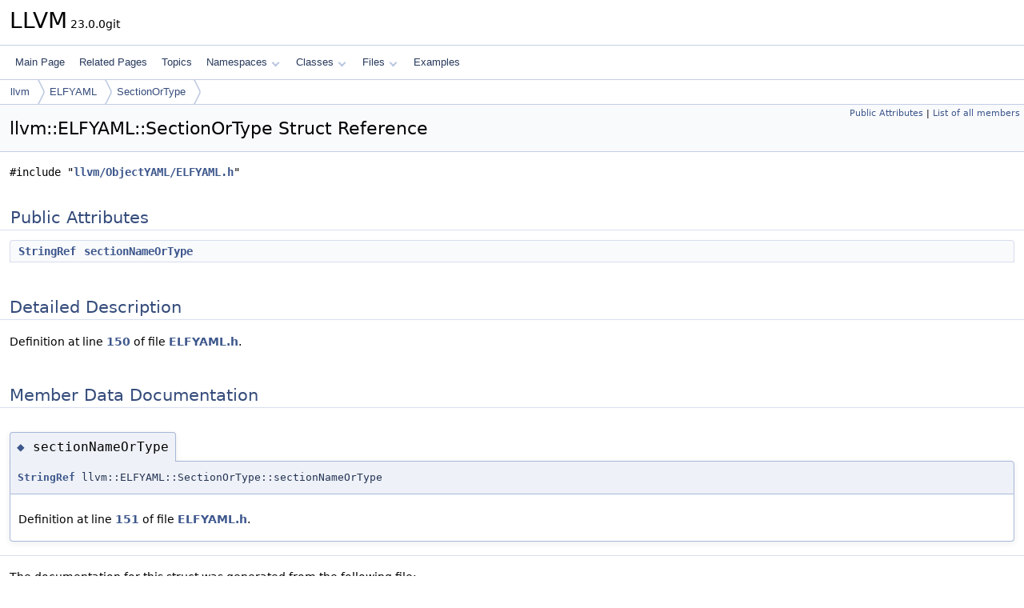

--- FILE ---
content_type: text/html
request_url: https://llvm.org/doxygen/structllvm_1_1ELFYAML_1_1SectionOrType.html
body_size: 1753
content:
<!DOCTYPE html PUBLIC "-//W3C//DTD XHTML 1.0 Transitional//EN" "https://www.w3.org/TR/xhtml1/DTD/xhtml1-transitional.dtd">
<html xmlns="http://www.w3.org/1999/xhtml" lang="en-US">
<head>
<meta http-equiv="Content-Type" content="text/xhtml;charset=UTF-8"/>
<meta http-equiv="X-UA-Compatible" content="IE=11"/>
<meta name="generator" content="Doxygen 1.14.0"/>
<meta name="viewport" content="width=device-width, initial-scale=1"/>
<title>LLVM: llvm::ELFYAML::SectionOrType Struct Reference</title>
<link href="tabs.css" rel="stylesheet" type="text/css"/>
<script type="text/javascript" src="jquery.js"></script>
<script type="text/javascript" src="dynsections.js"></script>
<script type="text/javascript" src="clipboard.js"></script>
<script type="text/x-mathjax-config">
MathJax.Hub.Config({
  extensions: ["tex2jax.js"],
  jax: ["input/TeX","output/HTML-CSS"],
});
</script>
<script type="text/javascript" async="async" src="https://cdnjs.cloudflare.com/ajax/libs/mathjax/2.7.7/MathJax.js/MathJax.js"></script>
<link href="doxygen.css" rel="stylesheet" type="text/css" />
</head>
<body>
<div id="top"><!-- do not remove this div, it is closed by doxygen! -->
<div id="titlearea">
<table cellspacing="0" cellpadding="0">
 <tbody>
 <tr id="projectrow">
  <td id="projectalign">
   <div id="projectname">LLVM<span id="projectnumber">&#160;23.0.0git</span>
   </div>
  </td>
 </tr>
 </tbody>
</table>
</div>
<!-- end header part -->
<!-- Generated by Doxygen 1.14.0 -->
<script type="text/javascript">
$(function() { codefold.init(); });
</script>
<script type="text/javascript" src="menudata.js"></script>
<script type="text/javascript" src="menu.js"></script>
<script type="text/javascript">
$(function() {
  initMenu('',false,false,'search.php','Search',false);
});
</script>
<div id="main-nav"></div>
<div id="nav-path" class="navpath">
  <ul>
<li class="navelem"><a href="namespacellvm.html">llvm</a></li><li class="navelem"><a href="namespacellvm_1_1ELFYAML.html">ELFYAML</a></li><li class="navelem"><a href="structllvm_1_1ELFYAML_1_1SectionOrType.html">SectionOrType</a></li>  </ul>
</div>
</div><!-- top -->
<div id="doc-content">
<div class="header">
  <div class="summary">
<a href="#pub-attribs">Public Attributes</a> &#124;
<a href="structllvm_1_1ELFYAML_1_1SectionOrType-members.html">List of all members</a>  </div>
  <div class="headertitle"><div class="title">llvm::ELFYAML::SectionOrType Struct Reference</div></div>
</div><!--header-->
<div class="contents">

<p><code>#include &quot;<a class="el" href="ELFYAML_8h_source.html">llvm/ObjectYAML/ELFYAML.h</a>&quot;</code></p>
<table class="memberdecls">
<tr class="heading"><td colspan="2"><h2 id="header-pub-attribs" class="groupheader"><a id="pub-attribs" name="pub-attribs"></a>
Public Attributes</h2></td></tr>
<tr class="memitem:a131edddb0909bef134ded6cf7c24f656" id="r_a131edddb0909bef134ded6cf7c24f656"><td class="memItemLeft" align="right" valign="top"><a class="el" href="classllvm_1_1StringRef.html">StringRef</a>&#160;</td><td class="memItemRight" valign="bottom"><a class="el" href="#a131edddb0909bef134ded6cf7c24f656">sectionNameOrType</a></td></tr>
</table>
<a name="details" id="details"></a><h2 id="header-details" class="groupheader">Detailed Description</h2>
<div class="textblock">
<p class="definition">Definition at line <a class="el" href="ELFYAML_8h_source.html#l00150">150</a> of file <a class="el" href="ELFYAML_8h_source.html">ELFYAML.h</a>.</p>
</div><a name="doc-variable-members" id="doc-variable-members"></a><h2 id="header-doc-variable-members" class="groupheader">Member Data Documentation</h2>
<a id="a131edddb0909bef134ded6cf7c24f656" name="a131edddb0909bef134ded6cf7c24f656"></a>
<h2 class="memtitle"><span class="permalink"><a href="#a131edddb0909bef134ded6cf7c24f656">&#9670;&#160;</a></span>sectionNameOrType</h2>

<div class="memitem">
<div class="memproto">
      <table class="memname">
        <tr>
          <td class="memname"><a class="el" href="classllvm_1_1StringRef.html">StringRef</a> llvm::ELFYAML::SectionOrType::sectionNameOrType</td>
        </tr>
      </table>
</div><div class="memdoc">

<p class="definition">Definition at line <a class="el" href="ELFYAML_8h_source.html#l00151">151</a> of file <a class="el" href="ELFYAML_8h_source.html">ELFYAML.h</a>.</p>

</div>
</div>
<hr/>The documentation for this struct was generated from the following file:<ul>
<li>include/llvm/ObjectYAML/<a class="el" href="ELFYAML_8h_source.html">ELFYAML.h</a></li>
</ul>
</div><!-- contents -->
<!-- start footer part -->
<hr class="footer"/><address class="footer"><small>
Generated on <span class="timestamp"></span> for LLVM by&#160;<a href="https://www.doxygen.org/index.html"><img class="footer" src="doxygen.svg" width="104" height="31" alt="doxygen"/></a> 1.14.0
</small></address>
</div><!-- doc-content -->
</body>
</html>
